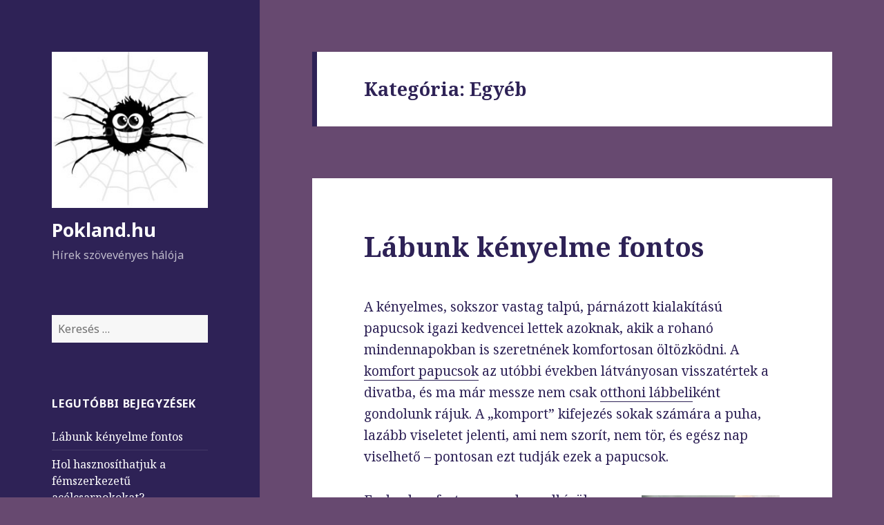

--- FILE ---
content_type: text/html; charset=UTF-8
request_url: http://www.pokland.hu/category/egyeb/
body_size: 14771
content:
<!DOCTYPE html>
<html lang="hu" class="no-js">
<head>
	<meta charset="UTF-8">
	<meta name="viewport" content="width=device-width">
	<link rel="profile" href="http://gmpg.org/xfn/11">
	<link rel="pingback" href="http://www.pokland.hu/xmlrpc.php">
	<!--[if lt IE 9]>
	<script src="http://www.pokland.hu/wp-content/themes/twentyfifteen/js/html5.js"></script>
	<![endif]-->
	<script>(function(html){html.className = html.className.replace(/\bno-js\b/,'js')})(document.documentElement);</script>
<title>Egyéb &#8211; Pokland.hu</title>
<link rel='dns-prefetch' href='//fonts.googleapis.com' />
<link rel='dns-prefetch' href='//s.w.org' />
<link href='https://fonts.gstatic.com' crossorigin rel='preconnect' />
<link rel="alternate" type="application/rss+xml" title="Pokland.hu &raquo; hírcsatorna" href="http://www.pokland.hu/feed/" />
<link rel="alternate" type="application/rss+xml" title="Pokland.hu &raquo; Egyéb kategória hírcsatorna" href="http://www.pokland.hu/category/egyeb/feed/" />
		<script type="text/javascript">
			window._wpemojiSettings = {"baseUrl":"https:\/\/s.w.org\/images\/core\/emoji\/2.2.1\/72x72\/","ext":".png","svgUrl":"https:\/\/s.w.org\/images\/core\/emoji\/2.2.1\/svg\/","svgExt":".svg","source":{"concatemoji":"http:\/\/www.pokland.hu\/wp-includes\/js\/wp-emoji-release.min.js?ver=4.7.29"}};
			!function(t,a,e){var r,n,i,o=a.createElement("canvas"),l=o.getContext&&o.getContext("2d");function c(t){var e=a.createElement("script");e.src=t,e.defer=e.type="text/javascript",a.getElementsByTagName("head")[0].appendChild(e)}for(i=Array("flag","emoji4"),e.supports={everything:!0,everythingExceptFlag:!0},n=0;n<i.length;n++)e.supports[i[n]]=function(t){var e,a=String.fromCharCode;if(!l||!l.fillText)return!1;switch(l.clearRect(0,0,o.width,o.height),l.textBaseline="top",l.font="600 32px Arial",t){case"flag":return(l.fillText(a(55356,56826,55356,56819),0,0),o.toDataURL().length<3e3)?!1:(l.clearRect(0,0,o.width,o.height),l.fillText(a(55356,57331,65039,8205,55356,57096),0,0),e=o.toDataURL(),l.clearRect(0,0,o.width,o.height),l.fillText(a(55356,57331,55356,57096),0,0),e!==o.toDataURL());case"emoji4":return l.fillText(a(55357,56425,55356,57341,8205,55357,56507),0,0),e=o.toDataURL(),l.clearRect(0,0,o.width,o.height),l.fillText(a(55357,56425,55356,57341,55357,56507),0,0),e!==o.toDataURL()}return!1}(i[n]),e.supports.everything=e.supports.everything&&e.supports[i[n]],"flag"!==i[n]&&(e.supports.everythingExceptFlag=e.supports.everythingExceptFlag&&e.supports[i[n]]);e.supports.everythingExceptFlag=e.supports.everythingExceptFlag&&!e.supports.flag,e.DOMReady=!1,e.readyCallback=function(){e.DOMReady=!0},e.supports.everything||(r=function(){e.readyCallback()},a.addEventListener?(a.addEventListener("DOMContentLoaded",r,!1),t.addEventListener("load",r,!1)):(t.attachEvent("onload",r),a.attachEvent("onreadystatechange",function(){"complete"===a.readyState&&e.readyCallback()})),(r=e.source||{}).concatemoji?c(r.concatemoji):r.wpemoji&&r.twemoji&&(c(r.twemoji),c(r.wpemoji)))}(window,document,window._wpemojiSettings);
		</script>
		<style type="text/css">
img.wp-smiley,
img.emoji {
	display: inline !important;
	border: none !important;
	box-shadow: none !important;
	height: 1em !important;
	width: 1em !important;
	margin: 0 .07em !important;
	vertical-align: -0.1em !important;
	background: none !important;
	padding: 0 !important;
}
</style>
<link rel='stylesheet' id='twentyfifteen-fonts-css'  href='https://fonts.googleapis.com/css?family=Noto+Sans%3A400italic%2C700italic%2C400%2C700%7CNoto+Serif%3A400italic%2C700italic%2C400%2C700%7CInconsolata%3A400%2C700&#038;subset=latin%2Clatin-ext' type='text/css' media='all' />
<link rel='stylesheet' id='genericons-css'  href='http://www.pokland.hu/wp-content/themes/twentyfifteen/genericons/genericons.css?ver=3.2' type='text/css' media='all' />
<link rel='stylesheet' id='twentyfifteen-style-css'  href='http://www.pokland.hu/wp-content/themes/twentyfifteen/style.css?ver=4.7.29' type='text/css' media='all' />
<style id='twentyfifteen-style-inline-css' type='text/css'>
	/* Color Scheme */

	/* Background Color */
	body {
		background-color: #674970;
	}

	/* Sidebar Background Color */
	body:before,
	.site-header {
		background-color: #2e2256;
	}

	/* Box Background Color */
	.post-navigation,
	.pagination,
	.secondary,
	.site-footer,
	.hentry,
	.page-header,
	.page-content,
	.comments-area,
	.widecolumn {
		background-color: #ffffff;
	}

	/* Box Background Color */
	button,
	input[type="button"],
	input[type="reset"],
	input[type="submit"],
	.pagination .prev,
	.pagination .next,
	.widget_calendar tbody a,
	.widget_calendar tbody a:hover,
	.widget_calendar tbody a:focus,
	.page-links a,
	.page-links a:hover,
	.page-links a:focus,
	.sticky-post {
		color: #ffffff;
	}

	/* Main Text Color */
	button,
	input[type="button"],
	input[type="reset"],
	input[type="submit"],
	.pagination .prev,
	.pagination .next,
	.widget_calendar tbody a,
	.page-links a,
	.sticky-post {
		background-color: #2e2256;
	}

	/* Main Text Color */
	body,
	blockquote cite,
	blockquote small,
	a,
	.dropdown-toggle:after,
	.image-navigation a:hover,
	.image-navigation a:focus,
	.comment-navigation a:hover,
	.comment-navigation a:focus,
	.widget-title,
	.entry-footer a:hover,
	.entry-footer a:focus,
	.comment-metadata a:hover,
	.comment-metadata a:focus,
	.pingback .edit-link a:hover,
	.pingback .edit-link a:focus,
	.comment-list .reply a:hover,
	.comment-list .reply a:focus,
	.site-info a:hover,
	.site-info a:focus {
		color: #2e2256;
	}

	/* Main Text Color */
	.entry-content a,
	.entry-summary a,
	.page-content a,
	.comment-content a,
	.pingback .comment-body > a,
	.author-description a,
	.taxonomy-description a,
	.textwidget a,
	.entry-footer a:hover,
	.comment-metadata a:hover,
	.pingback .edit-link a:hover,
	.comment-list .reply a:hover,
	.site-info a:hover {
		border-color: #2e2256;
	}

	/* Secondary Text Color */
	button:hover,
	button:focus,
	input[type="button"]:hover,
	input[type="button"]:focus,
	input[type="reset"]:hover,
	input[type="reset"]:focus,
	input[type="submit"]:hover,
	input[type="submit"]:focus,
	.pagination .prev:hover,
	.pagination .prev:focus,
	.pagination .next:hover,
	.pagination .next:focus,
	.widget_calendar tbody a:hover,
	.widget_calendar tbody a:focus,
	.page-links a:hover,
	.page-links a:focus {
		background-color: #2e2256; /* Fallback for IE7 and IE8 */
		background-color: rgba( 46, 34, 86, 0.7);
	}

	/* Secondary Text Color */
	blockquote,
	a:hover,
	a:focus,
	.main-navigation .menu-item-description,
	.post-navigation .meta-nav,
	.post-navigation a:hover .post-title,
	.post-navigation a:focus .post-title,
	.image-navigation,
	.image-navigation a,
	.comment-navigation,
	.comment-navigation a,
	.widget,
	.author-heading,
	.entry-footer,
	.entry-footer a,
	.taxonomy-description,
	.page-links > .page-links-title,
	.entry-caption,
	.comment-author,
	.comment-metadata,
	.comment-metadata a,
	.pingback .edit-link,
	.pingback .edit-link a,
	.post-password-form label,
	.comment-form label,
	.comment-notes,
	.comment-awaiting-moderation,
	.logged-in-as,
	.form-allowed-tags,
	.no-comments,
	.site-info,
	.site-info a,
	.wp-caption-text,
	.gallery-caption,
	.comment-list .reply a,
	.widecolumn label,
	.widecolumn .mu_register label {
		color: #2e2256; /* Fallback for IE7 and IE8 */
		color: rgba( 46, 34, 86, 0.7);
	}

	/* Secondary Text Color */
	blockquote,
	.logged-in-as a:hover,
	.comment-author a:hover {
		border-color: #2e2256; /* Fallback for IE7 and IE8 */
		border-color: rgba( 46, 34, 86, 0.7);
	}

	/* Border Color */
	hr,
	.dropdown-toggle:hover,
	.dropdown-toggle:focus {
		background-color: #2e2256; /* Fallback for IE7 and IE8 */
		background-color: rgba( 46, 34, 86, 0.1);
	}

	/* Border Color */
	pre,
	abbr[title],
	table,
	th,
	td,
	input,
	textarea,
	.main-navigation ul,
	.main-navigation li,
	.post-navigation,
	.post-navigation div + div,
	.pagination,
	.comment-navigation,
	.widget li,
	.widget_categories .children,
	.widget_nav_menu .sub-menu,
	.widget_pages .children,
	.site-header,
	.site-footer,
	.hentry + .hentry,
	.author-info,
	.entry-content .page-links a,
	.page-links > span,
	.page-header,
	.comments-area,
	.comment-list + .comment-respond,
	.comment-list article,
	.comment-list .pingback,
	.comment-list .trackback,
	.comment-list .reply a,
	.no-comments {
		border-color: #2e2256; /* Fallback for IE7 and IE8 */
		border-color: rgba( 46, 34, 86, 0.1);
	}

	/* Border Focus Color */
	a:focus,
	button:focus,
	input:focus {
		outline-color: #2e2256; /* Fallback for IE7 and IE8 */
		outline-color: rgba( 46, 34, 86, 0.3);
	}

	input:focus,
	textarea:focus {
		border-color: #2e2256; /* Fallback for IE7 and IE8 */
		border-color: rgba( 46, 34, 86, 0.3);
	}

	/* Sidebar Link Color */
	.secondary-toggle:before {
		color: #ffffff;
	}

	.site-title a,
	.site-description {
		color: #ffffff;
	}

	/* Sidebar Text Color */
	.site-title a:hover,
	.site-title a:focus {
		color: rgba( 255, 255, 255, 0.7);
	}

	/* Sidebar Border Color */
	.secondary-toggle {
		border-color: #ffffff; /* Fallback for IE7 and IE8 */
		border-color: rgba( 255, 255, 255, 0.1);
	}

	/* Sidebar Border Focus Color */
	.secondary-toggle:hover,
	.secondary-toggle:focus {
		border-color: #ffffff; /* Fallback for IE7 and IE8 */
		border-color: rgba( 255, 255, 255, 0.3);
	}

	.site-title a {
		outline-color: #ffffff; /* Fallback for IE7 and IE8 */
		outline-color: rgba( 255, 255, 255, 0.3);
	}

	/* Meta Background Color */
	.entry-footer {
		background-color: #f1f1f1;
	}

	@media screen and (min-width: 38.75em) {
		/* Main Text Color */
		.page-header {
			border-color: #2e2256;
		}
	}

	@media screen and (min-width: 59.6875em) {
		/* Make sure its transparent on desktop */
		.site-header,
		.secondary {
			background-color: transparent;
		}

		/* Sidebar Background Color */
		.widget button,
		.widget input[type="button"],
		.widget input[type="reset"],
		.widget input[type="submit"],
		.widget_calendar tbody a,
		.widget_calendar tbody a:hover,
		.widget_calendar tbody a:focus {
			color: #2e2256;
		}

		/* Sidebar Link Color */
		.secondary a,
		.dropdown-toggle:after,
		.widget-title,
		.widget blockquote cite,
		.widget blockquote small {
			color: #ffffff;
		}

		.widget button,
		.widget input[type="button"],
		.widget input[type="reset"],
		.widget input[type="submit"],
		.widget_calendar tbody a {
			background-color: #ffffff;
		}

		.textwidget a {
			border-color: #ffffff;
		}

		/* Sidebar Text Color */
		.secondary a:hover,
		.secondary a:focus,
		.main-navigation .menu-item-description,
		.widget,
		.widget blockquote,
		.widget .wp-caption-text,
		.widget .gallery-caption {
			color: rgba( 255, 255, 255, 0.7);
		}

		.widget button:hover,
		.widget button:focus,
		.widget input[type="button"]:hover,
		.widget input[type="button"]:focus,
		.widget input[type="reset"]:hover,
		.widget input[type="reset"]:focus,
		.widget input[type="submit"]:hover,
		.widget input[type="submit"]:focus,
		.widget_calendar tbody a:hover,
		.widget_calendar tbody a:focus {
			background-color: rgba( 255, 255, 255, 0.7);
		}

		.widget blockquote {
			border-color: rgba( 255, 255, 255, 0.7);
		}

		/* Sidebar Border Color */
		.main-navigation ul,
		.main-navigation li,
		.widget input,
		.widget textarea,
		.widget table,
		.widget th,
		.widget td,
		.widget pre,
		.widget li,
		.widget_categories .children,
		.widget_nav_menu .sub-menu,
		.widget_pages .children,
		.widget abbr[title] {
			border-color: rgba( 255, 255, 255, 0.1);
		}

		.dropdown-toggle:hover,
		.dropdown-toggle:focus,
		.widget hr {
			background-color: rgba( 255, 255, 255, 0.1);
		}

		.widget input:focus,
		.widget textarea:focus {
			border-color: rgba( 255, 255, 255, 0.3);
		}

		.sidebar a:focus,
		.dropdown-toggle:focus {
			outline-color: rgba( 255, 255, 255, 0.3);
		}
	}
</style>
<!--[if lt IE 9]>
<link rel='stylesheet' id='twentyfifteen-ie-css'  href='http://www.pokland.hu/wp-content/themes/twentyfifteen/css/ie.css?ver=20141010' type='text/css' media='all' />
<![endif]-->
<!--[if lt IE 8]>
<link rel='stylesheet' id='twentyfifteen-ie7-css'  href='http://www.pokland.hu/wp-content/themes/twentyfifteen/css/ie7.css?ver=20141010' type='text/css' media='all' />
<![endif]-->
<script type='text/javascript' src='http://www.pokland.hu/wp-includes/js/jquery/jquery.js?ver=1.12.4'></script>
<script type='text/javascript' src='http://www.pokland.hu/wp-includes/js/jquery/jquery-migrate.min.js?ver=1.4.1'></script>
<link rel='https://api.w.org/' href='http://www.pokland.hu/wp-json/' />
<link rel="EditURI" type="application/rsd+xml" title="RSD" href="http://www.pokland.hu/xmlrpc.php?rsd" />
<link rel="wlwmanifest" type="application/wlwmanifest+xml" href="http://www.pokland.hu/wp-includes/wlwmanifest.xml" /> 
<meta name="generator" content="WordPress 4.7.29" />
		<style type="text/css">.recentcomments a{display:inline !important;padding:0 !important;margin:0 !important;}</style>
		<link rel="icon" href="http://www.pokland.hu/wp-content/uploads/2016/11/cropped-4719605_rajz-pók-természet-művészet-háló-állatok-32x32.jpg" sizes="32x32" />
<link rel="icon" href="http://www.pokland.hu/wp-content/uploads/2016/11/cropped-4719605_rajz-pók-természet-művészet-háló-állatok-192x192.jpg" sizes="192x192" />
<link rel="apple-touch-icon-precomposed" href="http://www.pokland.hu/wp-content/uploads/2016/11/cropped-4719605_rajz-pók-természet-művészet-háló-állatok-180x180.jpg" />
<meta name="msapplication-TileImage" content="http://www.pokland.hu/wp-content/uploads/2016/11/cropped-4719605_rajz-pók-természet-művészet-háló-állatok-270x270.jpg" />
</head>

<body class="archive category category-egyeb category-1 wp-custom-logo">
<div id="page" class="hfeed site">
	<a class="skip-link screen-reader-text" href="#content">Kilépés a tartalomba</a>

	<div id="sidebar" class="sidebar">
		<header id="masthead" class="site-header" role="banner">
			<div class="site-branding">
				<a href="http://www.pokland.hu/" class="custom-logo-link" rel="home" itemprop="url"><img width="248" height="248" src="http://www.pokland.hu/wp-content/uploads/2016/11/cropped-4719605_rajz-pók-természet-művészet-háló-állatok-1.jpg" class="custom-logo" alt="" itemprop="logo" srcset="http://www.pokland.hu/wp-content/uploads/2016/11/cropped-4719605_rajz-pók-természet-művészet-háló-állatok-1.jpg 248w, http://www.pokland.hu/wp-content/uploads/2016/11/cropped-4719605_rajz-pók-természet-művészet-háló-állatok-1-150x150.jpg 150w" sizes="(max-width: 248px) 100vw, 248px" /></a>						<p class="site-title"><a href="http://www.pokland.hu/" rel="home">Pokland.hu</a></p>
											<p class="site-description">Hírek szövevényes hálója</p>
									<button class="secondary-toggle">Menü és widgetek</button>
			</div><!-- .site-branding -->
		</header><!-- .site-header -->

			<div id="secondary" class="secondary">

		
		
					<div id="widget-area" class="widget-area" role="complementary">
				<aside id="search-2" class="widget widget_search"><form role="search" method="get" class="search-form" action="http://www.pokland.hu/">
				<label>
					<span class="screen-reader-text">Keresés:</span>
					<input type="search" class="search-field" placeholder="Keresés &hellip;" value="" name="s" />
				</label>
				<input type="submit" class="search-submit screen-reader-text" value="Keresés" />
			</form></aside>		<aside id="recent-posts-2" class="widget widget_recent_entries">		<h2 class="widget-title">Legutóbbi bejegyzések</h2>		<ul>
					<li>
				<a href="http://www.pokland.hu/2026/01/16/labunk-kenyelme-fontos/">Lábunk kényelme fontos</a>
						</li>
					<li>
				<a href="http://www.pokland.hu/2025/08/22/hol-hasznosithatjuk-a-femszerkezetu-acelcsarnokokat/">Hol hasznosíthatjuk a fémszerkezetű acélcsarnokokat?</a>
						</li>
					<li>
				<a href="http://www.pokland.hu/2025/07/25/vallalkozasok-konyvelese-online-formaban-is/">Vállalkozások könyvelése online formában is</a>
						</li>
					<li>
				<a href="http://www.pokland.hu/2023/06/28/ezekre-figyelj-oda-ha-orokke-szep-muskatlit-szeretnel/">Ezekre figyelj oda, ha örökké szép muskátlit szeretnél</a>
						</li>
					<li>
				<a href="http://www.pokland.hu/2022/10/17/a-life-coach-mar-gyerekekkel-is-foglalkozik/">A life coach már gyerekekkel is foglalkozik</a>
						</li>
				</ul>
		</aside>		<aside id="archives-2" class="widget widget_archive"><h2 class="widget-title">Archívum</h2>		<ul>
			<li><a href='http://www.pokland.hu/2026/01/'>2026. január</a></li>
	<li><a href='http://www.pokland.hu/2025/08/'>2025. augusztus</a></li>
	<li><a href='http://www.pokland.hu/2025/07/'>2025. július</a></li>
	<li><a href='http://www.pokland.hu/2023/06/'>2023. június</a></li>
	<li><a href='http://www.pokland.hu/2022/10/'>2022. október</a></li>
	<li><a href='http://www.pokland.hu/2022/04/'>2022. április</a></li>
	<li><a href='http://www.pokland.hu/2021/10/'>2021. október</a></li>
	<li><a href='http://www.pokland.hu/2021/09/'>2021. szeptember</a></li>
	<li><a href='http://www.pokland.hu/2021/07/'>2021. július</a></li>
	<li><a href='http://www.pokland.hu/2021/05/'>2021. május</a></li>
	<li><a href='http://www.pokland.hu/2021/04/'>2021. április</a></li>
	<li><a href='http://www.pokland.hu/2020/11/'>2020. november</a></li>
	<li><a href='http://www.pokland.hu/2020/07/'>2020. július</a></li>
	<li><a href='http://www.pokland.hu/2020/06/'>2020. június</a></li>
	<li><a href='http://www.pokland.hu/2020/03/'>2020. március</a></li>
	<li><a href='http://www.pokland.hu/2020/01/'>2020. január</a></li>
	<li><a href='http://www.pokland.hu/2019/11/'>2019. november</a></li>
	<li><a href='http://www.pokland.hu/2019/08/'>2019. augusztus</a></li>
	<li><a href='http://www.pokland.hu/2019/06/'>2019. június</a></li>
	<li><a href='http://www.pokland.hu/2019/05/'>2019. május</a></li>
	<li><a href='http://www.pokland.hu/2019/03/'>2019. március</a></li>
	<li><a href='http://www.pokland.hu/2019/02/'>2019. február</a></li>
	<li><a href='http://www.pokland.hu/2019/01/'>2019. január</a></li>
	<li><a href='http://www.pokland.hu/2018/12/'>2018. december</a></li>
	<li><a href='http://www.pokland.hu/2018/11/'>2018. november</a></li>
	<li><a href='http://www.pokland.hu/2018/10/'>2018. október</a></li>
	<li><a href='http://www.pokland.hu/2018/09/'>2018. szeptember</a></li>
	<li><a href='http://www.pokland.hu/2018/08/'>2018. augusztus</a></li>
	<li><a href='http://www.pokland.hu/2018/07/'>2018. július</a></li>
	<li><a href='http://www.pokland.hu/2018/06/'>2018. június</a></li>
	<li><a href='http://www.pokland.hu/2018/05/'>2018. május</a></li>
	<li><a href='http://www.pokland.hu/2018/04/'>2018. április</a></li>
	<li><a href='http://www.pokland.hu/2018/03/'>2018. március</a></li>
	<li><a href='http://www.pokland.hu/2018/02/'>2018. február</a></li>
	<li><a href='http://www.pokland.hu/2018/01/'>2018. január</a></li>
	<li><a href='http://www.pokland.hu/2017/12/'>2017. december</a></li>
	<li><a href='http://www.pokland.hu/2017/11/'>2017. november</a></li>
	<li><a href='http://www.pokland.hu/2017/10/'>2017. október</a></li>
	<li><a href='http://www.pokland.hu/2017/09/'>2017. szeptember</a></li>
	<li><a href='http://www.pokland.hu/2017/08/'>2017. augusztus</a></li>
	<li><a href='http://www.pokland.hu/2017/07/'>2017. július</a></li>
	<li><a href='http://www.pokland.hu/2017/06/'>2017. június</a></li>
	<li><a href='http://www.pokland.hu/2017/05/'>2017. május</a></li>
	<li><a href='http://www.pokland.hu/2016/12/'>2016. december</a></li>
	<li><a href='http://www.pokland.hu/2016/11/'>2016. november</a></li>
		</ul>
		</aside><aside id="categories-2" class="widget widget_categories"><h2 class="widget-title">Kategória</h2>		<ul>
	<li class="cat-item cat-item-1 current-cat"><a href="http://www.pokland.hu/category/egyeb/" >Egyéb</a>
</li>
	<li class="cat-item cat-item-2"><a href="http://www.pokland.hu/category/lezeres-szemmutet/" >lézeres szemműtét</a>
</li>
		</ul>
</aside><aside id="meta-2" class="widget widget_meta"><h2 class="widget-title">Meta</h2>			<ul>
						<li><a href="http://www.pokland.hu/wp-login.php">Bejelentkezés</a></li>
			<li><a href="http://www.pokland.hu/feed/"><abbr title="Really Simple Syndication">RSS</abbr> (bejegyzés)</a></li>
			<li><a href="http://www.pokland.hu/comments/feed/"><acronym title="Really Simple Syndication">RSS</acronym> (hozzászólás)</a></li>
			<li><a href="https://hu.wordpress.org/" title="Köszönet a WordPress Közösségnek!">WordPress.org</a></li>			</ul>
			</aside>			</div><!-- .widget-area -->
		
	</div><!-- .secondary -->

	</div><!-- .sidebar -->

	<div id="content" class="site-content">

	<section id="primary" class="content-area">
		<main id="main" class="site-main" role="main">

		
			<header class="page-header">
				<h1 class="page-title">Kategória: Egyéb</h1>			</header><!-- .page-header -->

			
<article id="post-276" class="post-276 post type-post status-publish format-standard hentry category-egyeb">
	
	<header class="entry-header">
		<h2 class="entry-title"><a href="http://www.pokland.hu/2026/01/16/labunk-kenyelme-fontos/" rel="bookmark">Lábunk kényelme fontos</a></h2>	</header><!-- .entry-header -->

	<div class="entry-content">
		<p>A kényelmes, sokszor vastag talpú, párnázott kialakítású papucsok igazi kedvencei lettek azoknak, akik a rohanó mindennapokban is szeretnének komfortosan öltözködni. A <a href="https://www.tappancscipopapucs.hu/">komfort papucsok</a> az utóbbi években látványosan visszatértek a divatba, és ma már messze nem csak <a href="https://www.tappancscipopapucs.hu/">otthoni lábbeli</a>ként gondolunk rájuk. A „komport” kifejezés sokak számára a puha, lazább viseletet jelenti, ami nem szorít, nem tör, és egész nap viselhető – pontosan ezt tudják ezek a papucsok.</p>
<p><img class="alignright size-medium wp-image-277" src="http://www.pokland.hu/wp-content/uploads/2026/01/pexels-laarkstudio-30979945-200x300.jpg" alt="" width="200" height="300" srcset="http://www.pokland.hu/wp-content/uploads/2026/01/pexels-laarkstudio-30979945-200x300.jpg 200w, http://www.pokland.hu/wp-content/uploads/2026/01/pexels-laarkstudio-30979945.jpg 640w" sizes="(max-width: 200px) 100vw, 200px" />Ezek a komfort papucsok rendkívül praktikusak. Könnyen fel- és levehetők, így ideálisak otthonra, nyári sétákhoz,kertbe, de akár gyors bevásárláshoz is. A modern változatok gyakran ergonomikus talprésszel készülnek, ami jobban követi a láb formáját, és hosszabb távon is kényelmesebb érzetet ad. Az időjárási viszontagságokhoz is igazodnak már ezek a lábbelik, sok típus csúszásmentes talppal rendelkezik, ami különösen hasznos lehet vizes felületeken vagy a mindennapi használat során.</p>
<p>A stílus terén is igen széles a választék. Ma már találunk letisztult, egyszínű modelleket, divatos, extra vastag talpú darabokat, vagy sportos fazonokat, mind mind szinte egy outfit főszereplőivé válnak. A komfort papucs jól működik melegítőnadrággal, nyári ruhával, rövidnadrággal, de akár lazább farmerrel is – a lényeg, hogy a kényelem és az egyszerűség legyen a középpontban.</p>
<p>Egy jól megválasztott papucs nemcsak a lábunknak, hanem a hangulatunknak is jót tesz.<br />
A komfort papucsok nemcsak egy kényelmes választást jelentenek, hanem egyfajta életérzést is: azt, hogy a hétköznapokban is megengedhetjük magunknak a könnyedséget.</p>
	</div><!-- .entry-content -->

	
	<footer class="entry-footer">
		<span class="posted-on"><span class="screen-reader-text">Közzétéve </span><a href="http://www.pokland.hu/2026/01/16/labunk-kenyelme-fontos/" rel="bookmark"><time class="entry-date published updated" datetime="2026-01-16T08:34:36+00:00">2026-01-16</time></a></span><span class="cat-links"><span class="screen-reader-text">Kategória </span><a href="http://www.pokland.hu/category/egyeb/" rel="category tag">Egyéb</a></span>			</footer><!-- .entry-footer -->

</article><!-- #post-## -->

<article id="post-271" class="post-271 post type-post status-publish format-standard hentry category-egyeb">
	
	<header class="entry-header">
		<h2 class="entry-title"><a href="http://www.pokland.hu/2025/08/22/hol-hasznosithatjuk-a-femszerkezetu-acelcsarnokokat/" rel="bookmark">Hol hasznosíthatjuk a fémszerkezetű acélcsarnokokat?</a></h2>	</header><!-- .entry-header -->

	<div class="entry-content">
		<p>A <a href="https://www.merlegtechnikakft.hu/">fémszerkezetű acélcsarnok </a>hosszú élettartamúak, költségtakarékosan és gyorsan építhetőek ezért az utóbbi évtizedekben egyre nagyobb népszerűségnek örvendenek. Az acél, mint alapanyag, nagy teherbírásával és formálhatóságával lehetővé teszi, hogy olyan épületek szülessenek, amelyek hosszú távon is megbízhatóan szolgálják a különféle kereskedelmi, mezőgazdasági és ipari igényeket. A csarnokok előnye, hogy a hagyományos építési technológiákhoz képest kevesebb időráfordítással, kisebb költséggel és rugalmasabb kialakítással valósíthatók meg.</p>
<p>Három fő felhasználási területük a kereskedelmi és szolgáltató szektor, az ipari felhasználás és a mezőgazdasági alkalmazások.<br />
A kereskedelmi és szolgáltató ágazaton belül rendezvényhelyszínek biztosítására, sportlétesítményekben, bevásárlóközpontok és kiállítási csarnokok esetében is megtalálhatóak. A csarnoképítés rugalmassága lehetővé teszi, hogy a belső tér igény szerint alakítható legyen, így a funkcióváltás – például egy kiállítási központból sportcsarnokká történő átalakítás – gyorsan és költséghatékonyan megoldható.</p>
<p>Az acél csarnokok másik leggyakoribb alkalmazási területe az ipar. itt számos területen találhatunk csarnok épületeket, például szerelőcsarnokok, raktárak, gyártóüzemek, vagy logisztikai központok. Az <a href="https://www.merlegtechnikakft.hu/">acélvázas épületek</a> oszlop nélküli tágas tereke, nagy belmagasságot, és könnyen alakítható belső elrendezést biztosítanak. Más épület típusokkal szemben a csarnokokban a speciális gépek elhelyezése és a darupályák beépítése is egyszerűbben megoldható.</p>
<p><img class="alignright size-full wp-image-273" src="http://www.pokland.hu/wp-content/uploads/2025/08/pexels-shvetsa-5953814-1.jpg" alt="" width="640" height="427" srcset="http://www.pokland.hu/wp-content/uploads/2025/08/pexels-shvetsa-5953814-1.jpg 640w, http://www.pokland.hu/wp-content/uploads/2025/08/pexels-shvetsa-5953814-1-300x200.jpg 300w" sizes="(max-width: 640px) 100vw, 640px" />A modern mezőgazdaságban szintén nélkülözhetetlenek a fémszerkezetű csarnokok. Használják őket takarmánytárak, álattarto telepek, gabonatárolók és gépszínek kialakítására. Az acél csarnok előnyei közé sorolható a mezőgazdasági alkalmazás során, hogy a nyitott, tágas terek könnyen szellőztethetők, higiénikusan tarthatóak, hosszú távon védelmet nyújt a terményeknek és az állatoknak, továbbá ellenáll az időjárási viszontagságoknak.</p>
<p>Nem szabad megfeledkezni infrastrukturális és a közösségi alkalmazásokról sem: vasúti csarnokok, repülőgép hangárok, fedett parkolók és logisztikai terminálok esetében is ideális megoldást kínál az acélvázas építési technológia.</p>
<p>Legyen szó ipari gyártásról, kereskedelemről vagy közösségi funkciókról, mezőgazdaságról, az acélcsarnokok hosszú távú, megbízható és fenntartható megoldást kínálnak.<br />
A fémszerkezetű acélcsarnok sokoldalúsága, tartóssága és költséghatékonysága miatt számos területen bizonyított már.</p>
	</div><!-- .entry-content -->

	
	<footer class="entry-footer">
		<span class="posted-on"><span class="screen-reader-text">Közzétéve </span><a href="http://www.pokland.hu/2025/08/22/hol-hasznosithatjuk-a-femszerkezetu-acelcsarnokokat/" rel="bookmark"><time class="entry-date published updated" datetime="2025-08-22T09:16:17+00:00">2025-08-22</time></a></span><span class="cat-links"><span class="screen-reader-text">Kategória </span><a href="http://www.pokland.hu/category/egyeb/" rel="category tag">Egyéb</a></span>			</footer><!-- .entry-footer -->

</article><!-- #post-## -->

<article id="post-266" class="post-266 post type-post status-publish format-standard hentry category-egyeb">
	
	<header class="entry-header">
		<h2 class="entry-title"><a href="http://www.pokland.hu/2025/07/25/vallalkozasok-konyvelese-online-formaban-is/" rel="bookmark">Vállalkozások könyvelése online formában is</a></h2>	</header><!-- .entry-header -->

	<div class="entry-content">
		<p>A vállalkozások sikerének egyik alappillére a precíz és naprakész könyvelés. A megalapozott üzleti döntéseket egyik alappillére a pénzügyi folyamatok pontos nyomon követése, ami egyben a törvényi előírásoknak való megfelelést is biztosítja. A modern technológiai megoldásoknak köszönhetően ma már a könyvelés nem feltétlenül igényel személyes jelenlétet – a teljes körű könyvelés online formában is elérhető, ami különösen nagy előnyt jelent a gyorsan változó üzleti környezetben.</p>
<p><img class="alignright size-full wp-image-267" src="http://www.pokland.hu/wp-content/uploads/2025/07/pexels-karolina-grabowska-4476375.jpg" alt="" width="285" height="427" srcset="http://www.pokland.hu/wp-content/uploads/2025/07/pexels-karolina-grabowska-4476375.jpg 285w, http://www.pokland.hu/wp-content/uploads/2025/07/pexels-karolina-grabowska-4476375-200x300.jpg 200w" sizes="(max-width: 285px) 100vw, 285px" />A <a href="https://www.hornkonyveloiroda.hu/">könyvelés</a>i tételek rögzítése, a bizonylatok, számlák és egyéb pénzügyi dokumentumok feldolgozása, a bérszámfejtés, az adóbevallások, valamint egyéb pénzügyi jelentések készítése együttesen egy vállalkozás teljes körű könyvelését jelentik. A könyvelő szakemberek nem csupán adatokat rögzítenek, hanem hasznos tanácsokkal látják el az ügyfeleiket, optimalizálják az adózási folyamatokat és folyamatosan figyelik a jogszabályi változásokat.</p>
<p>A <a href="https://www.hornkonyveloiroda.hu/">kis- és középvállalkozások</a> számára az online könyvelés különösen költséghatékony lehet, hiszen nincs szükség fizikai irattárra, és a folyamatok automatizálásával csökkenthető az emberi hibák száma. Emellett a digitalizációval könnyebben átláthatók a pénzügyi mutatók, ami segíti a hosszú távú stratégiai tervezést.</p>
<p>Az online könyvelésnek számtalan előnyei vannak, amik megkérdőjelezhetetlenek. Az első ilyen a biztonság, az adatok felhőalapú rendszerekben biztonságosan tárolhatók, bármikor és bárhonnan elérhetők. A digitális számlák gyors és egyszerű feltöltésével az adminisztrációs teher nagy mértékben csökken. Személyes kapcsolat nélkül a vállalkozó szinte azonnal, az online kommunikáció révén a értesülhet pénzügyi helyzetéről, kérdéseit e-mailen vagy videóhívásban is megbeszélheti könyvelőjével. Ez nemcsak kényelmes, de időtakarékos megoldás is, hiszen nincs szükség személyes találkozókra.</p>
<p>Mint az élet minden területén, így itt is a jövő egyértelműen az online megoldások irányába mutat, és a könyvelés területén is forradalmi változásokat hoz. A vállalkozásoknak érdemes nyitottnak lenniük a modern technológiák felé, hiszen az átlátható és gyorsan elérhető pénzügyi információk komoly versenyelőnyt jelenthetnek.</p>
	</div><!-- .entry-content -->

	
	<footer class="entry-footer">
		<span class="posted-on"><span class="screen-reader-text">Közzétéve </span><a href="http://www.pokland.hu/2025/07/25/vallalkozasok-konyvelese-online-formaban-is/" rel="bookmark"><time class="entry-date published updated" datetime="2025-07-25T09:47:25+00:00">2025-07-25</time></a></span><span class="cat-links"><span class="screen-reader-text">Kategória </span><a href="http://www.pokland.hu/category/egyeb/" rel="category tag">Egyéb</a></span>			</footer><!-- .entry-footer -->

</article><!-- #post-## -->

<article id="post-262" class="post-262 post type-post status-publish format-standard hentry category-egyeb">
	
	<header class="entry-header">
		<h2 class="entry-title"><a href="http://www.pokland.hu/2023/06/28/ezekre-figyelj-oda-ha-orokke-szep-muskatlit-szeretnel/" rel="bookmark">Ezekre figyelj oda, ha örökké szép muskátlit szeretnél</a></h2>	</header><!-- .entry-header -->

	<div class="entry-content">
		<p><img class="alignright size-full wp-image-263" src="http://www.pokland.hu/wp-content/uploads/2023/06/Ezekre-figyelj-oda-ha-örökké-szép-muskátlit-szeretnél.jpg" alt="Ezekre figyelj oda, ha örökké szép muskátlit szeretnél" width="320" height="213" srcset="http://www.pokland.hu/wp-content/uploads/2023/06/Ezekre-figyelj-oda-ha-örökké-szép-muskátlit-szeretnél.jpg 320w, http://www.pokland.hu/wp-content/uploads/2023/06/Ezekre-figyelj-oda-ha-örökké-szép-muskátlit-szeretnél-300x200.jpg 300w" sizes="(max-width: 320px) 100vw, 320px" />Az ablakban elhelyezett virágok közül az egyik legnépszerűbb típus a <a href="https://www.zoldkocsikerteszet.hu/" target="_blank" rel="noopener noreferrer">muskátli</a>. Nem véletlenül, ugyanis egy kis odafigyeléssel gyönyörű muskátlikat lehet nevelni, melyek minden otthont feldobnak, szebbé tesznek. Ez az odafigyelés a következőket jelenti.</p>
<p>A muskátlikat télre nem szabad kinn hagyni, mert elfagynak. Akkor szabad kiültetni őket a szabadba, amikor már nem várhatóak fagyok. Ha mégis elfagy a muskátli, akkor cserélni kell.</p>
<p>Jellemzően az ablakpárkányra szokás muskátlikat tenni a díszítés miatt, de arra ügyelni kell, hogy minél naposabb helyre kerüljenek a virágok. Ennek az oka egyszerű, minél több napfény éri a muskátlit, annál több virága lesz, annál szebb lesz.</p>
<p>Nem csak rendszeres napsütésre van szükségük a muskátliknak, hanem minél több öntözésre is. A nyári melegekben minimum napi egy locsolásra van szükség, és arra is ügyelni kell, hogy az alattuk levő földet locsoljuk, ne magát a virágot.</p>
<p>A víz és a napfény mellett a tápanyagokban gazdag talaj is fontos a muskátlik virágzásánál. Kiültetéskor érdemes olyan termőföldet vásárolni, amely tápanyagokban gazdag, vagy pedig oda kell figyelni a megfelelő trágyázásra. A nyár folyamán a tápanyagok utánpótlására is ügyelni kell, vagy talajcserével, vagy pedig az öntözővízhez történő tápanyag hozzáadással.</p>
<p>Ha a következő szezonra is át akarjuk vinni a muskátlit, akkor a tél előtt vissza kell metszeni, télen pedig hűvös, de világos helyen kell tárolni. Ebben az időszakban minimális vízre van csak szüksége a növénynek.</p>
	</div><!-- .entry-content -->

	
	<footer class="entry-footer">
		<span class="posted-on"><span class="screen-reader-text">Közzétéve </span><a href="http://www.pokland.hu/2023/06/28/ezekre-figyelj-oda-ha-orokke-szep-muskatlit-szeretnel/" rel="bookmark"><time class="entry-date published updated" datetime="2023-06-28T08:41:32+00:00">2023-06-28</time></a></span><span class="cat-links"><span class="screen-reader-text">Kategória </span><a href="http://www.pokland.hu/category/egyeb/" rel="category tag">Egyéb</a></span>			</footer><!-- .entry-footer -->

</article><!-- #post-## -->

<article id="post-258" class="post-258 post type-post status-publish format-standard hentry category-egyeb">
	
	<header class="entry-header">
		<h2 class="entry-title"><a href="http://www.pokland.hu/2022/10/17/a-life-coach-mar-gyerekekkel-is-foglalkozik/" rel="bookmark">A life coach már gyerekekkel is foglalkozik</a></h2>	</header><!-- .entry-header -->

	<div class="entry-content">
		<p><img class="alignright size-full wp-image-259" src="http://www.pokland.hu/wp-content/uploads/2022/10/A-life-coach-már-gyerekekkel-is-foglalkozik.jpg" alt="A life coach már gyerekekkel is foglalkozik" width="320" height="213" srcset="http://www.pokland.hu/wp-content/uploads/2022/10/A-life-coach-már-gyerekekkel-is-foglalkozik.jpg 320w, http://www.pokland.hu/wp-content/uploads/2022/10/A-life-coach-már-gyerekekkel-is-foglalkozik-300x200.jpg 300w" sizes="(max-width: 320px) 100vw, 320px" />A life coaching szolgáltatásról valószínűen sokan hallottak már, de a köztudatban az van, hogy a life coach felnőttekkel foglalkozik. Van azonban egy olyan ágazat is, amely a fiatalabbakat helyezi előtérbe, a gyerekekkel foglalkozó szakember pedig a <a href="http://www.gyerekcoach.com/" target="_blank" rel="noopener noreferrer">gyerek coach</a>.</p>
<p>A life coach feladatai hasonlók a terápiához, mégpedig az, hogy az ügyfél problémái, nehéz helyzetei megoldódjanak, hogy a kérdéseire választ találjon. A különbség azonban az, hogy a life coach nem mondja meg a válaszokat, nem oldja meg a problémákat, hanem segít az ügyfélnek abban, hogy saját maga találja meg a válaszokat, saját maga jöjjön rá a problémájának a megoldására. Ezt a life coach általában beszélgetéssel, támogatás nyújtásával szokta elérni. Ezek a technikák azonban nem csak felnőtteken működnek, hanem gyerekeken is. Itt jön képbe a gyerek coach.</p>
<p>A gyerekeknek is ugyanúgy szüksége lehet segítségre, mint a felnőtteknek. Gyerekkorban is szükség van támogatásra, melyet nem biztos, hogy mindenki megkap vagy meg tud kapni otthon. Ilyenkor hasznos tud lenni egy külső szemlélő, aki egyben szakember is, és a life coaching technikák segítségével támogatni tudja a gyerekeket problémájuk megoldásában.</p>
<p>A gyerek coaching hasonlóan működik, mint a felnőtteknek szóló life coaching, de gyakran a gyerekeknek kedvesebb, barátságosabb környezetben zajlik, nem pl. egy irodában egymással szemben ülve.</p>
	</div><!-- .entry-content -->

	
	<footer class="entry-footer">
		<span class="posted-on"><span class="screen-reader-text">Közzétéve </span><a href="http://www.pokland.hu/2022/10/17/a-life-coach-mar-gyerekekkel-is-foglalkozik/" rel="bookmark"><time class="entry-date published updated" datetime="2022-10-17T13:13:25+00:00">2022-10-17</time></a></span><span class="cat-links"><span class="screen-reader-text">Kategória </span><a href="http://www.pokland.hu/category/egyeb/" rel="category tag">Egyéb</a></span>			</footer><!-- .entry-footer -->

</article><!-- #post-## -->

<article id="post-254" class="post-254 post type-post status-publish format-standard hentry category-egyeb">
	
	<header class="entry-header">
		<h2 class="entry-title"><a href="http://www.pokland.hu/2022/04/19/nehany-nepszeru-melyepitesi-utepitesi-munka/" rel="bookmark">Néhány népszerű mélyépítési, útépítési munka</a></h2>	</header><!-- .entry-header -->

	<div class="entry-content">
		<p><img class="alignright size-full wp-image-255" src="http://www.pokland.hu/wp-content/uploads/2022/04/Néhány-népszerű-mélyépítési-útépítési-munka.jpg" alt="Néhány népszerű mélyépítési, útépítési munka" width="320" height="220" srcset="http://www.pokland.hu/wp-content/uploads/2022/04/Néhány-népszerű-mélyépítési-útépítési-munka.jpg 320w, http://www.pokland.hu/wp-content/uploads/2022/04/Néhány-népszerű-mélyépítési-útépítési-munka-300x206.jpg 300w" sizes="(max-width: 320px) 100vw, 320px" />A mélyépítés és az útépítés az építőipar két nagyon fontos ága, rengeteg különböző tevékenység tartozik a két csoportba. Ezek a tevékenységek általában a nagyobb beruházások közé tartoznak, mert családi, személyes szinten nagyon ritkán van szükség ilyen építőipari tevékenységekre.</p>
<p>Az egyik legnagyobb ilyen beruházás az <a href="https://www.tervezoesepito.hu/">útépítés</a>. Településeken is szükség lehet útépítésre, de a legtöbb embernek valószínűleg az autóutak, autópályák építése jut eszébe, ha meghallja ezt a szót.</p>
<p>Az útépítéshez, és gyakorlatilag minden ilyen nagyobb beruházáshoz kapcsolódó tevékenység a földmunka. A földmunka a építési terület megtisztítását, előkészítését jelenti. Két csoportja a gépi és a kézi földmunka. A földmunkák tipikusan olyan tevékenységek, melyekre kisebb építkezések, kivitelezések esetén is szükség van, akár gépi földmunkára is.</p>
<p>A mélyépítéshez tartozó építőipari tevékenység a vízépítés, ároképítés. Az útépítéshez hasonlóan vízépítésre is nagyobb beruházások esetén kerül sok, gyakran éppen útépítéssel egybekötve. Ezek olyan rendszerek, építmények, melyek a vízelvezetést biztosítják.</p>
<p>Szintén a nagyobb mélyépítési munkálatok közé tartozik az alagútépítés. Az alagútépítés általában az útépítéssel vagy a vasútépítéssel jár együtt, tehát szintén nem otthoni kivitelezésről van szó.</p>
	</div><!-- .entry-content -->

	
	<footer class="entry-footer">
		<span class="posted-on"><span class="screen-reader-text">Közzétéve </span><a href="http://www.pokland.hu/2022/04/19/nehany-nepszeru-melyepitesi-utepitesi-munka/" rel="bookmark"><time class="entry-date published updated" datetime="2022-04-19T14:59:18+00:00">2022-04-19</time></a></span><span class="cat-links"><span class="screen-reader-text">Kategória </span><a href="http://www.pokland.hu/category/egyeb/" rel="category tag">Egyéb</a></span>			</footer><!-- .entry-footer -->

</article><!-- #post-## -->

<article id="post-250" class="post-250 post type-post status-publish format-standard hentry category-egyeb">
	
	<header class="entry-header">
		<h2 class="entry-title"><a href="http://www.pokland.hu/2021/10/19/auto-tisztitasa-automosoban/" rel="bookmark">Autó tisztítása autómosóban</a></h2>	</header><!-- .entry-header -->

	<div class="entry-content">
		<p><img class="alignright size-full wp-image-251" src="http://www.pokland.hu/wp-content/uploads/2021/10/Autó-tisztítása-autómosóban.jpg" alt="Autó tisztítása autómosóban" width="320" height="213" srcset="http://www.pokland.hu/wp-content/uploads/2021/10/Autó-tisztítása-autómosóban.jpg 320w, http://www.pokland.hu/wp-content/uploads/2021/10/Autó-tisztítása-autómosóban-300x200.jpg 300w" sizes="(max-width: 320px) 100vw, 320px" />Legtöbb autótulajdonos számára nagyon fontos autójának megfelelő tisztítása. Sokan vannak, akik otthon tisztítják autójukat, azonban egyre jobban elterjed az <a href="https://www.mosat6.eu/" target="_blank" rel="noopener noreferrer">autómosó</a> igénybe vétele. Az autómosókat az autósok egy része sokáig kerülte, nehogy kárt okozzanak az autójában ezek a berendezések. Ma már azonban nem csak ilyen autómosók léteznek, hanem olyanok is, ahol minden szükséges eszköz rendelkezésre áll, viszont kézzel, saját maguk tisztítják az autójukat.</p>
<p>Ez több esetben is előnyös lehet. Vannak, akiknek egyáltalán nincs udvaruk, kapubeállójuk, különösen városokban fordul ez elő, ahol sokkal több az autó, mint a rendelkezésre álló hely. Olyanok is vannak azonban, akik az otthoni autómosás helyett felkeresnek egy ilyen autómosót, és ott végzik a teendőket.</p>
<p>A népszerűségnek a hely biztosítása mellett több egyéb oka is van. Otthon általában az autósoknak porszívójuk, magasnyomású berendezésük szokott lenni. Egy ilyen autómosóban azonban profi eszközök állnak rendelkezésre, olyanok, melyekkel a cégek is dolgoznak. Gyakorlatilag ezeket az eszközöket és a helyet béreljük, amikor egy autómosót kibérelünk. Tökéletes munkát lehet végezni, az autó külső tisztításától a belső takarításig, kárpittisztításig, bőrápolásig mindenre lehetőség van egy jól felszerelt autómosóban.</p>
	</div><!-- .entry-content -->

	
	<footer class="entry-footer">
		<span class="posted-on"><span class="screen-reader-text">Közzétéve </span><a href="http://www.pokland.hu/2021/10/19/auto-tisztitasa-automosoban/" rel="bookmark"><time class="entry-date published updated" datetime="2021-10-19T08:32:32+00:00">2021-10-19</time></a></span><span class="cat-links"><span class="screen-reader-text">Kategória </span><a href="http://www.pokland.hu/category/egyeb/" rel="category tag">Egyéb</a></span>			</footer><!-- .entry-footer -->

</article><!-- #post-## -->

<article id="post-247" class="post-247 post type-post status-publish format-standard hentry category-egyeb">
	
	<header class="entry-header">
		<h2 class="entry-title"><a href="http://www.pokland.hu/2021/09/29/hol-alkalmazhato-a-terko-burkolat/" rel="bookmark">Hol alkalmazható a térkő burkolat?</a></h2>	</header><!-- .entry-header -->

	<div class="entry-content">
		<p><img class="alignright size-full wp-image-248" src="http://www.pokland.hu/wp-content/uploads/2021/09/Hol-alkalmazható-a-térkő-burkolat.jpg" alt="Hol alkalmazható a térkő burkolat?" width="320" height="212" srcset="http://www.pokland.hu/wp-content/uploads/2021/09/Hol-alkalmazható-a-térkő-burkolat.jpg 320w, http://www.pokland.hu/wp-content/uploads/2021/09/Hol-alkalmazható-a-térkő-burkolat-300x199.jpg 300w" sizes="(max-width: 320px) 100vw, 320px" />Amíg régebben szinte mindenki betonozni akart, amikor burkolatok készítéséről volt szó, addig manapság már legtöbben a térkő burkolatokat preferálják a legtöbb helyzetben. Lássuk, hogy hol lehet <a href="https://www.zolanit.hu/" target="_blank" rel="noopener noreferrer">térkövezést</a> alkalmazni.</p>
<p>A térkövet általában a kinézete, esztétikus megjelenése miatt kedveljük, így általában olyan helyeken alkalmazzuk, ahol funkció ellátása mellett fontos az is, hogy a burkolt terület jól nézzen ki. Ez közterületen általában parkolókat, sétányokat, járdákat, a parkok burkolt területeit szokta jelenteni. A közterületen alkalmazott térköveknek további előnye is van, pl. az, hogy a térkövek csúszásgátló felülettel vannak ellátva, aminek köszönhetően a téli időszakban is biztonságosan használható a térköves felület.</p>
<p>Közterületen térkő burkolatú utakat is készítenek, általában olyan helyeken, ahol nem szabad gyorsan hajtani, ami szinte mindig a lakott területek kisebb utcáit szokta jelenteni.</p>
<p>Magánterületeken elsősorban autóbeállóként alkalmaznak térkövet, de udvari járdák, burkolt felületek is előszeretettel készülnek térkő burkolattal. Magánterületeken gyakran a funkcionalitásnál sokkal fontosabb az esztétikus megjelenés, ugyanis a jól megtervezett és kivitelezett térkő burkolatok jelentősen emelni tudják az udvarok, házak színvonalát.</p>
	</div><!-- .entry-content -->

	
	<footer class="entry-footer">
		<span class="posted-on"><span class="screen-reader-text">Közzétéve </span><a href="http://www.pokland.hu/2021/09/29/hol-alkalmazhato-a-terko-burkolat/" rel="bookmark"><time class="entry-date published updated" datetime="2021-09-29T15:16:34+00:00">2021-09-29</time></a></span><span class="cat-links"><span class="screen-reader-text">Kategória </span><a href="http://www.pokland.hu/category/egyeb/" rel="category tag">Egyéb</a></span>			</footer><!-- .entry-footer -->

</article><!-- #post-## -->

<article id="post-244" class="post-244 post type-post status-publish format-standard hentry category-egyeb">
	
	<header class="entry-header">
		<h2 class="entry-title"><a href="http://www.pokland.hu/2021/09/09/mit-kell-tudni-a-targonca-vezetoi-kepzesrol/" rel="bookmark">Mit kell tudni a targonca vezetői képzésről?</a></h2>	</header><!-- .entry-header -->

	<div class="entry-content">
		<p><img class="alignright size-full wp-image-245" src="http://www.pokland.hu/wp-content/uploads/2021/09/Mit-kell-tudni-a-targonca-vezetői-képzésről.jpg" alt="Mit kell tudni a targonca vezetői képzésről?" width="320" height="213" srcset="http://www.pokland.hu/wp-content/uploads/2021/09/Mit-kell-tudni-a-targonca-vezetői-képzésről.jpg 320w, http://www.pokland.hu/wp-content/uploads/2021/09/Mit-kell-tudni-a-targonca-vezetői-képzésről-300x200.jpg 300w" sizes="(max-width: 320px) 100vw, 320px" />A targoncák a raktárak, áruházak, építkezések elengedhetetlen eszközei, jelentősen megkönnyítik az áruszállítást, árumozgatást. Ahhoz azonban, hogy valaki targoncát vezethessen, egy képzést kell sikeresen teljesítenie, ami után targoncavezetői engedélyhez, jogosítványhoz lehet jutni.</p>
<p>A <a href="https://www.epaletaky.sk/" target="_blank" rel="noopener noreferrer">targonca</a> vezetéshez nem felel meg a B kategóriás jogosítvány, sőt, ennek megléte nem is feltétele a targoncavezetői engedély megszerzésének. Egy ilyen tanfolyamra beiratkozni akkor lehet, ha a jelentkező elmúlott 18 éves, valamint elvégezte az általános iskolát. Ezek mellett egy egészségügyi vizsgálat előzi meg a tanfolyamot, amin meg kell felelni.</p>
<p>Sokan úgy gondolják, hogy ezek a tanfolyamok csak egy papírt adnak, és elvégzésük nem olyan fontos. A targoncavezetői képzés azonban használható tudást ad, olyat, amelyre szükség van a biztonságos, minőségi munkavégzéshez. A képzés elméletből és gyakorlatból áll, és írásbeli és szóbeli vizsgával ér véget.</p>
<p>A tanfolyam során a résztvevők megtanulhatják a targoncás árumozgatás tudnivalóit, megismerkedhetnek a targoncákkal, használatukkal, és gyakorolhatják is a targoncakezelést. Ez egy tipikusan olyan szakma, ahol elméleti tudásra és gyakorlati tapasztalatra is szükség van a problémamentes munkavégzéshez.</p>
	</div><!-- .entry-content -->

	
	<footer class="entry-footer">
		<span class="posted-on"><span class="screen-reader-text">Közzétéve </span><a href="http://www.pokland.hu/2021/09/09/mit-kell-tudni-a-targonca-vezetoi-kepzesrol/" rel="bookmark"><time class="entry-date published updated" datetime="2021-09-09T14:40:26+00:00">2021-09-09</time></a></span><span class="cat-links"><span class="screen-reader-text">Kategória </span><a href="http://www.pokland.hu/category/egyeb/" rel="category tag">Egyéb</a></span>			</footer><!-- .entry-footer -->

</article><!-- #post-## -->

<article id="post-241" class="post-241 post type-post status-publish format-standard hentry category-egyeb">
	
	<header class="entry-header">
		<h2 class="entry-title"><a href="http://www.pokland.hu/2021/07/29/hol-lehet-tippmix-tippeket-talalni/" rel="bookmark">Hol lehet tippmix tippeket találni?</a></h2>	</header><!-- .entry-header -->

	<div class="entry-content">
		<p><span lang="hu-HU"><img class="alignright size-full wp-image-242" src="http://www.pokland.hu/wp-content/uploads/2021/07/Hol-lehet-tippmix-tippeket-találni.jpg" alt="Hol lehet tippmix tippeket találni?" width="320" height="213" srcset="http://www.pokland.hu/wp-content/uploads/2021/07/Hol-lehet-tippmix-tippeket-találni.jpg 320w, http://www.pokland.hu/wp-content/uploads/2021/07/Hol-lehet-tippmix-tippeket-találni-300x200.jpg 300w" sizes="(max-width: 320px) 100vw, 320px" />A tippmix, és általában a sportfogadások az egyik </span><span lang="hu-HU">legnépszerűbb szerencsejátéknak számítanak, </span><span lang="hu-HU">nem véletlenül, ugyanis a sportokat követő emberek gyakran szeretik növelni a tétet, és a szurkoláson </span><span lang="hu-HU">felül extra </span><span lang="hu-HU">motivációkat, kihívásokat keresnek. </span><span lang="hu-HU">Sokan saját </span><span lang="hu-HU">maguk állítják össze, hogy mire fogadnak, de számos helyen lehet <a href="https://www.tippmixguru.hu/" target="_blank" rel="noopener noreferrer">tippmix tippeket</a> találni.</span></p>
<p><span lang="hu-HU">A </span><span lang="hu-HU">legnépszerűbb megoldás természetesen az internet böngészése. </span><span lang="hu-HU">Rengeteg weboldal</span><span lang="hu-HU">on vannak ingyenes tippek, tanácsok, ötletek, </span><span lang="hu-HU">amiket aztán vagy megfogadsz, vagy nem. </span><span lang="hu-HU">A sok tipp közül neked kell eldönteni, hogy melyiket követed, hogy melyikre fogsz fogadni.</span></p>
<p><span lang="hu-HU">A </span><span lang="hu-HU">weboldalak mellett rendkívül népszerűek a Facebook csoportok. </span><span lang="hu-HU">Itt is tippeket, tanácsokat lehet találni, viszont nagy előnye ezeknek a csoportoknak, hogy </span><span lang="hu-HU">több tippmixelővel is </span><span lang="hu-HU">fel tudod venni a kapcsolatot, beszélgetni tudtok, így </span><span lang="hu-HU">sokkal szélesebb </span><span lang="hu-HU">lehet az ötletek skálája.</span></p>
<p><span lang="hu-HU">N</span><span lang="hu-HU">em csak ingyenes tippeket lehet találni, hanem már külön szolgáltatások vannak, melyekre elő lehet fizetni, és hozzáértők, a sportfogadásból élők tippjeit, tanácsait kapod meg a pénzedért. </span><span lang="hu-HU">Ezek a szolgáltatások különböző formát vehetnek fel. Van, aki konkrét tippeket ad, akár naponta. Olyanok is vannak, akik a gondolatmenetet, </span><span lang="hu-HU">a tudásukat osztják meg arról, hogy </span><span lang="hu-HU">milyen folyamat </span><span lang="hu-HU">után jutnak el oda, hogy valamire fogadnak. Mindkettőnek meg van az előnye és a hátránya, érdemes </span><span lang="hu-HU">végiggondolni, hogy melyikre van inkább szükséged.</span></p>
	</div><!-- .entry-content -->

	
	<footer class="entry-footer">
		<span class="posted-on"><span class="screen-reader-text">Közzétéve </span><a href="http://www.pokland.hu/2021/07/29/hol-lehet-tippmix-tippeket-talalni/" rel="bookmark"><time class="entry-date published updated" datetime="2021-07-29T09:02:24+00:00">2021-07-29</time></a></span><span class="cat-links"><span class="screen-reader-text">Kategória </span><a href="http://www.pokland.hu/category/egyeb/" rel="category tag">Egyéb</a></span>			</footer><!-- .entry-footer -->

</article><!-- #post-## -->

	<nav class="navigation pagination" role="navigation">
		<h2 class="screen-reader-text">Bejegyzés navigáció</h2>
		<div class="nav-links"><span class='page-numbers current'><span class="meta-nav screen-reader-text">Oldal </span>1</span>
<a class='page-numbers' href='http://www.pokland.hu/category/egyeb/page/2/'><span class="meta-nav screen-reader-text">Oldal </span>2</a>
<span class="page-numbers dots">&hellip;</span>
<a class='page-numbers' href='http://www.pokland.hu/category/egyeb/page/8/'><span class="meta-nav screen-reader-text">Oldal </span>8</a>
<a class="next page-numbers" href="http://www.pokland.hu/category/egyeb/page/2/">Következő oldal</a></div>
	</nav>
		</main><!-- .site-main -->
	</section><!-- .content-area -->


	</div><!-- .site-content -->

	<footer id="colophon" class="site-footer" role="contentinfo">
		<div class="site-info">
						<a href="https://hu.wordpress.org/">Proudly powered by WordPress</a>
		</div><!-- .site-info -->
	</footer><!-- .site-footer -->

</div><!-- .site -->

<script type='text/javascript' src='http://www.pokland.hu/wp-content/themes/twentyfifteen/js/skip-link-focus-fix.js?ver=20141010'></script>
<script type='text/javascript'>
/* <![CDATA[ */
var screenReaderText = {"expand":"<span class=\"screen-reader-text\">almen\u00fc sz\u00e9tnyit\u00e1sa<\/span>","collapse":"<span class=\"screen-reader-text\">almen\u00fc \u00f6sszez\u00e1r\u00e1sa<\/span>"};
/* ]]> */
</script>
<script type='text/javascript' src='http://www.pokland.hu/wp-content/themes/twentyfifteen/js/functions.js?ver=20150330'></script>
<script type='text/javascript' src='http://www.pokland.hu/wp-includes/js/wp-embed.min.js?ver=4.7.29'></script>
<script> jQuery(function($){ $(".widget_meta a[href='http://www.pokland.hu/comments/feed/']").parent().remove(); }); </script>
</body>
</html>
